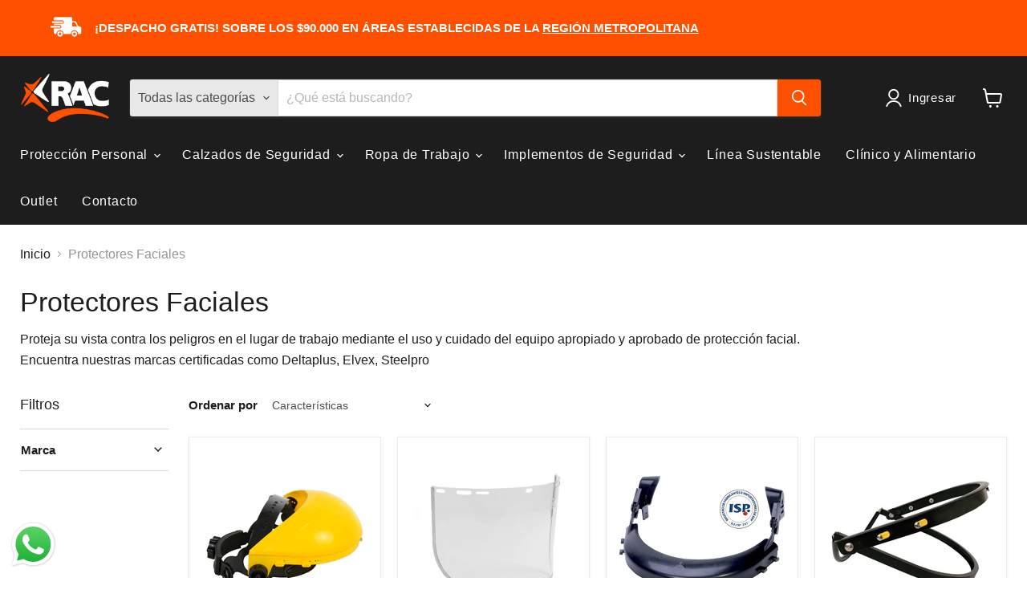

--- FILE ---
content_type: text/javascript
request_url: https://rac.cl/cdn/shop/t/70/assets/shine-trust-v4-product-badge.js?v=154519296968280918501732740461
body_size: 4991
content:
!function(e){"use strict";const t=setInterval((()=>{window.ST_GLOBALS&&(clearInterval(t),h().then((()=>console.info("ST Product Badge loaded"))))}));class i{constructor(t){this.editor=t,this.badgeElement=e.createElement("div"),this.badgeItemElement=e.createElement("div"),this.imageBadgeElement=null}render(){const{id:t,name:i,status:n,property:{positions:s=[],size:l,animation:o},badgeType:d,displayPosition:r,positionImage:c,hasDynamicData:p,badgeEditData:{labelLink:u=""}}=this.editor;this.badgeElement.style.display="none",this.badgeElement.classList.add("shine-trust-icon-wrap"),this.badgeElement.classList.add(`item-${t}`);const m=s.length?s[0]:null;let g="";switch(window.ST_GLOBALS.pageType){case"index":g="in-home";break;case"product":g="in-single-product";break;case"cart":g="in-cart";break;case"list-collections":g="in-list-collections";break;case"collection":g="in-collection";break;case"search":g="in-search"}if(g&&this.badgeElement.classList.add(g),this.badgeItemElement.classList.add("badgeItem"),this.badgeItemElement.classList.add(o),m){const e=m?.preset||"top-left";if("%"===(m?.unit||"%"))this.badgeItemElement.style.left=`${m.axisX}%`,this.badgeItemElement.style.top=`${m.axisY}%`;else switch(e){case"top-left":default:this.badgeItemElement.style.left=`${m.axisX}px`,this.badgeItemElement.style.top=`${m.axisY}px`;break;case"top-right":this.badgeItemElement.style.right=`${m.axisX}px`,this.badgeItemElement.style.top=`${m.axisY}px`;break;case"bottom-left":this.badgeItemElement.style.left=`${m.axisX}px`,this.badgeItemElement.style.bottom=`${m.axisY}px`;break;case"bottom-right":this.badgeItemElement.style.right=`${m.axisX}px`,this.badgeItemElement.style.bottom=`${m.axisY}px`}}if("image-badge"===d){if(this.imageBadgeElement=e.createElement("img"),this.editor?.patternBadgeCSSRender){const i=this.editor.patternBadgeCSSRender,a=`.item-${t.toString()}`,n=i.replaceAll(/{{REPLATE_ID_BADGE}}/g,a),s=e.createElement("style");s.type="text/css";const l=`${n}`;s.appendChild(e.createTextNode(l)),e.head.appendChild(s)}else window.ST_META_DATA.resizeBadge?(this.badgeItemElement.style.width=`${window.ST_META_DATA.resizeBadge}%`,this.badgeItemElement.style.maxWidth=`${l}px`):this.badgeItemElement.style.width=`${l}px`;this.badgeItemElement.style.height="auto";const i=m.imageURL,n=i.lastIndexOf("/");if(this.imageBadgeElement.setAttribute("src",a+"/assets/"+i.substring(n+1)),this.imageBadgeElement.setAttribute("alt",t),this.imageBadgeElement.setAttribute("data-src",i),this.imageBadgeElement.style.width="100%",this.imageBadgeElement.setAttribute("style","height : auto !important"),this.imageBadgeElement.style.objectFit="unset",m){"%"===(m?.unit||"%")?(this.imageBadgeElement.style.transform=`translate(${-1*m.axisX}%, ${-1*m.axisY}%)`,this.imageBadgeElement.style.WebkitTransform=`translate(${-1*m.axisX}%, ${-1*m.axisY}%)`):(this.imageBadgeElement.style.transform="translate(0)",this.imageBadgeElement.style.WebkitTransform="translate(0)")}if(""!==u){const t=e.createElement("a");t.href=u,t.target="_blank",t.style.display="inline-flex",t.style.lineHeight="1",t.style.textDecoration="none",t.appendChild(this.imageBadgeElement),this.badgeItemElement.appendChild(t)}else this.badgeItemElement.appendChild(this.imageBadgeElement)}else if("text-badge"===d){const{patternID:t,patternBadgeData:{badgeHtml:i,badgeCss:a,badgeName:n},badgeEditData:{labelText:s,fontFamily:l},patternBadgeCSSRender:o,hasDynamicData:d}=this.editor;if(this.imageBadgeElement=e.createElement("div"),this.imageBadgeElement.classList.add("patternBadgeItem"),m){"%"===(m?.unit||"%")?(this.imageBadgeElement.style.transform=`translate(${-1*m.axisX}%, ${-1*m.axisY}%)`,this.imageBadgeElement.style.WebkitTransform=`translate(${-1*m.axisX}%, ${-1*m.axisY}%)`):(this.imageBadgeElement.style.transform="translate(0)",this.imageBadgeElement.style.WebkitTransform="translate(0)")}let r=i;if(!d){const e=window.ST_GLOBALS.translate(s);r=r.replace("{{TEXT_BADGE}}",e)}""!==u&&(r=`<a href="${u}" target="_blank" style="display: inline-flex; line-height: 1; text-decoration: none">${r}</a>`),this.imageBadgeElement.innerHTML=r,this.badgeItemElement.classList.add("badgeItemPattern"),this.badgeItemElement.appendChild(this.imageBadgeElement),this.badgeElement.classList.add(t.substring(1))}return this.badgeElement.appendChild(this.badgeItemElement),{id:t,badgeEl:this.badgeElement,badgeType:d,displayPosition:r,hasDynamicData:p,positionImage:c,labelText:this.editor?.badgeEditData?.labelText,patternName:this.editor?.patternBadgeData?.badgeName,patternCss:this.editor?.patternBadgeData?.badgeCss,badgeCss:"text-badge"===d?this.editor?.patternBadgeCSSRender:"",filters:window.ST_GLOBALS.convertFilters(this.editor?.productFilters,this.editor?.selectedProducts),fontFamily:this.editor?.badgeEditData?.fontFamily}}}let a=null,n=!1,s="",l=null,o=!1,d=!1,r="",c=null;const p=["absolute","fixed","sticky"];let u="";const m={},g={default:null,custom:null,customPosition:null},h=async function(){if(!window.ST_PLAN||"ACTIVE"!==window.ST_PLAN?.status)return;const t=await window.ST_GLOBALS.getCountryCode();let p=[...window.ST_PRODUCT_BADGES,...window.ST_AUTOMATION_BADGES]||[];if(0===p.length)return;"Free"===window.ST_PLAN?.name&&(p=p.splice(0,2)),a=window.ST_GLOBALS.getBaseCDN(),n=window.ST_META_DATA.fixMultiLanguage||!1,o=window.ST_META_DATA.prefixLanguageCode||!1,d=window.ST_META_DATA.useUrlLocate||!1,s=window.ST_META_DATA.mainLanguageCode||"",r=window.ST_META_DATA.findByTitle||"",l=window.ST_GLOBALS.currentLanguage,u=window.ST_META_DATA?.excludedLinks||'a[href*="/products/"]:not(.sp-link):not(.stBadgeLoaded),[data-href]:not(.sp-link):not(.stBadgeLoaded)',g.default=P(),g.custom=O(),g.customPosition=x();const h=[],b={},T={};if(p.map((e=>{const{status:a=!1,property:{startDateStatus:n,endDateStatus:s,startDate:l,endDate:o},badgeEditData:d}=e,{targeting:{locationFilter:r="include",locationShow:c=["all"]}}=d;let p=!1;if("include"===r&&(c.includes("all")||c.includes(t.toLowerCase()))?p=!0:"exclude"!==r||c.includes("all")||c.includes(t.toLowerCase())||(p=!0),a&&p){let t=!1;if(n||s){const e=window.ST_GLOBALS.dateWithTimeZone(new Date,window.ST_META_DATA.timeZone),i=window.ST_GLOBALS.dateWithTimeZone(l,window.ST_META_DATA.timeZone),a=window.ST_GLOBALS.dateWithTimeZone(o,window.ST_META_DATA.timeZone);(!n&&s&&a.getTime()>=e.getTime()||n&&!s&&i.getTime()<=e.getTime()||n&&s&&i.getTime()<=e.getTime()&&a.getTime()>=e.getTime())&&(t=!0)}else t=!0;if(t){const{targeting:t={}}=d;if($(window.ST_GLOBALS.pageType,t?.pageShow,t?.collections)){const t=new i(e).render();m[t.id]=t;const a=t.fontFamily;if("object"==typeof a&&a?.fontFamily){0===h.filter((e=>e.fontFamily===a.fontFamily&&parseInt(e.fontWeight)===parseInt(a.fontWeight))).length&&h.push(a)}t?.patternCss&&!b.hasOwnProperty(t.patternName)&&(b[t.patternName]=t.patternCss),t?.badgeCss&&(T[t.id]=t.badgeCss)}}}})),h.length&&h.map((e=>{window.ST_LOADED_FONTS.includes(e.fontFamily)||window.ST_GLOBALS.loadFont(e)})),Object.keys(b).length){let e="";for(const t in b)e+=b[t];window.ST_GLOBALS.addStyle(e)}if(Object.keys(T).length){let e="";for(const t in T)e+=T[t];window.ST_GLOBALS.addStyle(e)}let S=e.URL;const _=new URL(S);c=_.searchParams.get("variant")||null,e.addEventListener("change",(function(t){const i=e.URL,a=new URL(i);c=a.searchParams.get("variant")||null,c&&S!==i&&(S=i);const n=e.body.querySelectorAll(".single-product-badge.has-dynamic-data");for(let e=0;e<n.length;e++)try{const t=n[e],i=JSON.parse(t.dataset.badge_id).id,a=JSON.parse(t.dataset.variants);if(a&&a.hasOwnProperty(c)&&m.hasOwnProperty(i)){t.classList.remove("none-variant");const e=t.querySelector(".st-label-text"),n=a[c];let{labelText:s}=m[i],l=window.ST_GLOBALS.translate(s);B(l,n)||t.classList.add("none-variant"),l=A(l,n),e.innerHTML=l}}catch(e){console.log(e)}}));const L=e.querySelector('[data-app="shine-trust-app"]'),E=e.querySelector('[data-app="shine-trust-app-single"]');L&&w(),E&&(e.body.classList.add("st-single-loaded"),f(E)),y(),setInterval((()=>{L&&w(),y()}),500)},f=async function(e){for(const t in m){const i=m[t],{filters:a}=i;if(e)try{const{product:t=""}=e.dataset,n=JSON.parse(Base64.decode(t));T(a,n,i,[null])}catch(e){console.log(e)}}},w=async function(){const e=k('.sp-product-card a[href*="/products/"]:not(.stBadgeLoaded)');for(const t in m){const i=m[t],{filters:a}=i;for(let t=0;t<e.length;t++){const n=e[t],s=n.getAttribute("href")||n.getAttribute("data-href");I(s);n.classList.add("stBadgeLoaded");const l=n.closest(".sp-product-card").querySelector('[data-app="shine-trust-app"]');if(l)try{const{product:e=""}=l.dataset,t=JSON.parse(Base64.decode(e));T(a,t,i,[n])}catch(e){console.log(e)}}}},y=async function(){const t=k();let i=[];const a={};for(let e=0;e<t.length;e++){const n=t[e],s=n.getAttribute("href")||n.getAttribute("data-href"),l=I(s);a.hasOwnProperty(l)?a[l].push(n):a[l]=[n],i.push(l),n.classList.add("stBadgeLoaded")}if("product"===window.ST_GLOBALS.pageType&&window.ST_GLOBALS.productHandle&&!e.body.classList.contains("st-single-loaded")&&(a.hasOwnProperty(window.ST_GLOBALS.productHandle)?a[window.ST_GLOBALS.productHandle].push(null):a[window.ST_GLOBALS.productHandle]=[null],i.push(window.ST_GLOBALS.productHandle),e.body.classList.add("st-single-loaded")),i=[...new Set(i)],i.length)if(r){G().map((e=>{let t="";t=n&&l!==s?o?`${d?window.ST_GLOBALS.shopUrlLocate:window.ST_GLOBALS.shopUrl}/search.js?q=${e}&view=shinetrust.product-handles`:`${d?window.ST_GLOBALS.shopUrlLocate:`${window.ST_GLOBALS.shopUrl}/${l}`}/search.js?q=${e}&view=shinetrust.product-handles`:`${d?window.ST_GLOBALS.shopUrlLocate:window.ST_GLOBALS.shopUrl}/search.js?q=${e}&view=shinetrust.product-handles`,b(t,a).then((()=>!0))}))}else{const e=i.length,t=50;for(let r=0;r<e;r+=t){const e=i.slice(r,r+t),c=e.length;let p="";e.map(((e,t)=>{p+=n&&l!==s&&!d?`${e}${t<c-1?" OR ":""}`:`handle:"${e}"${t<c-1?" OR ":""}`}));let u="";u=n&&l!==s?o?`${d?window.ST_GLOBALS.shopUrlLocate:window.ST_GLOBALS.shopUrl}/search.js?q=${p}&view=shinetrust.product-handles`:`${d?window.ST_GLOBALS.shopUrlLocate:`${window.ST_GLOBALS.shopUrl}/${l}`}/search.js?q=${p}&view=shinetrust.product-handles`:`${d?window.ST_GLOBALS.shopUrlLocate:window.ST_GLOBALS.shopUrl}/search.js?q=${p}&view=shinetrust.product-handles`,u&&b(u,a).then((()=>!0))}}},b=async function(e,t){try{const i=await fetch(e,{mode:"no-cors"}),a=await i.json();for(const e in m){const i=m[e],{filters:n}=i;a.map((e=>{let{handle:a}=e;t.hasOwnProperty(a)&&T(n,e,i,t[a])}))}}catch(e){console.log(e)}},T=function(e,t,i,a){let{published_at:n,created_at:s,on_sale:l,inventory:o,collections:d,tags:r,title:c,id:p,featured_image:u,available:m,price_min:g,price_max:h,vendor:f,type:w,variant:y,variants:b}=t;if(g=window.ST_GLOBALS.fixPrice(g),h=window.ST_GLOBALS.fixPrice(h),e.type)if("new-arrival"===e.type){let t=window.ST_GLOBALS.dateWithTimeZone(new Date(parseInt(n)),window.ST_META_DATA.timeZone);window.ST_META_DATA?.newArrivalByCreatedAt&&(t=window.ST_GLOBALS.dateWithTimeZone(new Date(parseInt(s)),window.ST_META_DATA.timeZone));const l=window.ST_GLOBALS.dateWithTimeZone(new Date(e.date),window.ST_META_DATA.timeZone);t.getTime()>=l.getTime()&&S(a,i,{variant:y,variants:b,inventory:o,badge_id:{id:i.id}},{title:c,featured_image:u})}else"on-sale"===e.type&&l||"low-stock"===e.type&&o>0&&o<=e.quantity?S(a,i,{variant:y,variants:b,inventory:o,badge_id:{id:i.id}},{title:c,featured_image:u}):"out-stock"!==e.type||m||S(a,i,{variant:y,variants:b,inventory:o,badge_id:{id:i.id}},{title:c,featured_image:u});else if("all"===e?.mode)S(a,i,{variant:y,variants:b,badge_id:{id:i.id},inventory:o},{title:c,featured_image:u});else if("manual"===e?.mode&&e.products.size)e.products.has(p)&&S(a,i,{variant:y,variants:b,inventory:o,badge_id:{id:i.id}},{title:c,featured_image:u});else if("condition"===e?.mode){let t=0,n=Object.keys(e.filters).length;if(e.collection.length){n+=1;const i=d.some((t=>e.collection.includes(t.toString())));(e.collection.includes("all")||i)&&(t+=1)}if(e.collectionExclude.length){n+=1;d.some((t=>e.collectionExclude.includes(t.toString())))||(t+=1)}for(const i in e.filters)"_s"===i&&c.toString().toLowerCase().includes(e.filters[i])&&(t+=1),"price"===i&&!isNaN(g)&&!isNaN(h)&&g>=e.filters[i].min&&h<=e.filters[i].max&&(t+=1),"tag"===i&&r.includes(`${e.filters.tag}`)&&(t+=1),"tagExclude"!==i||r.includes(`${e.filters.tagExclude}`)||(t+=1),"vendor"===i&&f===e.filters.vendor&&(t+=1),"type"===i&&w===e.filters.type&&(t+=1),"inventory"===i&&("instock"===e.filters.inventory.type&&m&&(t+=1),"outstock"!==e.filters.inventory.type||m||(t+=1),"less-than"===e.filters.inventory.type&&m&&!isNaN(o)&&-1!==o&&o<=e.filters.inventory.lte&&(t+=1),"great-than"===e.filters.inventory.type&&m&&!isNaN(o)&&(-1===o||o>=e.filters.inventory.gte)&&(t+=1));t===n&&S(a,i,{variant:y,variants:b,inventory:o,badge_id:{id:i.id}},{title:c,featured_image:u})}},S=function(t,i,a={},n={}){const{badgeType:s,displayPosition:l,positionImage:o,id:d,badgeEl:r,hasDynamicData:c,labelText:u,labelLink:m=""}=i;if(g.default)for(let e=0;e<t.length;e++){const i=t[e];if(null===i){if("product_image"===l)if(g.customPosition&&g.customPosition.hasOwnProperty(d)&&g.customPosition[d].single){const{parent:e,child:t,await:n}=g.customPosition[d].single;_({linkEl:i,parent:e,child:t,badgeEl:r,id:d,badgeType:s,hasDynamicData:c,displayPosition:l,labelText:u,attrs:a,_await:n})}else{let e=[];g.custom?e=g.custom?.single.thumbnail:g.default&&(e=g.default?.single.thumbnail),e.map((e=>{const{parent:t,child:n,await:o=!1}=e;_({linkEl:i,parent:t,child:n,badgeEl:r,id:d,badgeType:s,hasDynamicData:c,displayPosition:l,labelText:u,attrs:a,_await:o})}))}else if("product_information"===l){let e="below";if(o.includes("above")&&(e="above"),g.customPosition&&g.customPosition.hasOwnProperty(d)&&g.customPosition[d].single){const{parent:t,child:n,await:o}=g.customPosition[d].single;_({linkEl:i,parent:t,child:n,badgeEl:r,id:d,badgeType:s,hasDynamicData:c,displayPosition:l,labelText:u,position:e,attrs:a,_await:o})}else{let t=[],n=[];g.default&&(t=g.default?.single.title,n=g.default?.single.price),g.custom&&(t=g.custom?.single.title,n=g.custom?.single.price);let p=t;"below_price"!==o&&"above_price"!==o||(p=n),p.map((t=>{const{parent:n,child:o,await:p=!1}=t;_({linkEl:i,parent:n,child:o,badgeEl:r,id:d,badgeType:s,hasDynamicData:c,displayPosition:l,labelText:u,position:e,attrs:a,_await:p})}))}}}else if("product_image"===l)if(g.customPosition&&g.customPosition.hasOwnProperty(d)&&g.customPosition[d].loop){const{parent:e,child:t,await:n}=g.customPosition[d].loop;_({linkEl:i,parent:e,child:t,badgeEl:r,id:d,badgeType:s,hasDynamicData:c,displayPosition:l,labelText:u,attrs:a,_await:n})}else{let e=[];g.custom?e=g.custom?.loop.thumbnail:g.default&&(e=g.default?.loop.thumbnail),e.map((e=>{const{parent:t,child:n,await:o=!1}=e;_({linkEl:i,parent:t,child:n,badgeEl:r,id:d,badgeType:s,hasDynamicData:c,displayPosition:l,labelText:u,attrs:a,_await:o})}))}else if("product_information"===l){let e="below";if(o.includes("above")&&(e="above"),g.customPosition&&g.customPosition.hasOwnProperty(d)&&g.customPosition[d].loop){const{parent:t,child:n,await:o}=g.customPosition[d].loop;_({linkEl:i,parent:t,child:n,badgeEl:r,id:d,badgeType:s,hasDynamicData:c,displayPosition:l,labelText:u,position:e,attrs:a,_await:o})}else{let t=[],n=[];g.default&&(t=g.default?.loop.title,n=g.default?.loop.price),g.custom&&(t=g.custom?.loop.title,n=g.custom?.loop.price);let p=t;"below_price"!==o&&"above_price"!==o||(p=n),p.map((t=>{const{parent:n,child:o,await:p=!1}=t;_({linkEl:i,parent:n,child:o,badgeEl:r,id:d,badgeType:s,hasDynamicData:c,displayPosition:l,labelText:u,position:e,attrs:a,_await:p})}))}}}else if("product_image"===l){let{featured_image:t}=n;if(!t)return;t=t.split("?")[0];const i=e.body.querySelectorAll('div[data-bg*="'+t+'"], div[data-bgset*="'+t+'"],img[src*="'+t+'"], img[srcset*="'+t+'"]');for(let e=0;e<i.length;e++){const t=i[e].parentElement;if(t&&!t.classList.contains(`item-${d}`)){const e=getComputedStyle(t);p.includes(e.position)||(t.style.position="relative");const i=D(r);if(Object.keys(a).length)for(const e in a)i.dataset[e]=JSON.stringify(a[e]);"text-badge"===s&&L(c,i,u),c&&i.classList.add("has-dynamic-data"),t.appendChild(i),i.classList.add("loaded"),t.classList.add(`item-${d}`)}}}else if("product_information"===l){const{title:e}=n;let t="below";o.includes("above")&&(t="above");const i=v(e);for(let e=0;e<i.length;e++){const n=i[e].parentNode;if(n&&!n.classList.contains(`item-${d}`)){const l=D(r);if(Object.keys(a).length)for(const e in a)l.dataset[e]=JSON.stringify(a[e]);if("text-badge"===s&&L(c,l,u),"below"===t){const t=i[e].nextSibling;null===t?n.appendChild(l):n.insertBefore(l,t)}"above"===t&&n.insertBefore(l,i[e]),c&&l.classList.add("has-dynamic-data"),l.classList.add("in-product-information"),l.classList.add("loaded"),n.classList.add(`item-${d}`)}}}},_=async function(t){const{linkEl:i,parent:a,child:n,badgeEl:s,id:l,badgeType:o,hasDynamicData:d,displayPosition:r="product_image",labelText:c,attrs:u={},position:m=null,_await:g=!1}=t,h=null===i;let f;if(f=a?i?i.closest(a):e.body.querySelector(a):e.body,f&&!f.classList.contains(`item-${l}`)){let e=f.querySelectorAll(n);if(0===e.length&&g){let t=0;for(;t<=10;)e=f.querySelectorAll(n),0===e.length?(await new Promise((e=>setTimeout(e,300))),t++):t=11}for(let t=0;t<e.length;t++){const a=e[t],n=getComputedStyle(a);"product_image"!==r||p.includes(n.position)||(a.style.position="relative");const g=D(s);if(Object.keys(u).length)for(const e in u)g.dataset[e]=JSON.stringify(u[e]);if("text-badge"===o&&L(d,g,c,h),m){const e=a.parentNode;if("below"===m){const t=a.nextSibling;null===t?e.appendChild(g):e.insertBefore(g,t)}else"above"===m&&e.insertBefore(g,a)}else a.appendChild(g);m&&g.classList.add("in-product-information"),i||g.classList.add("single-product-badge"),d&&g.classList.add("has-dynamic-data"),g.classList.add("loaded"),f.classList.add(`item-${l}`)}}},L=function(e,t,i,a=!1){const n=t.querySelector(".st-label-text");let s=window.ST_GLOBALS.translate(i);if(e)try{let e=JSON.parse(t.dataset.variant);if(!a&&window.ST_META_DATA?.inventoryByTotal&&(e.inventory_quantity=t.dataset.inventory),c){const i=JSON.parse(t.dataset.variants);i.hasOwnProperty(c)&&(e=i[c])}e&&(t.classList.remove("none-variant"),B(s,e)||t.classList.add("none-variant"),s=A(s,e,t),n.innerHTML=s)}catch(e){console.log(e)}},A=function(e,t,i=void 0){return e=e.replace(/{{sale_amount}}|{{sale_percent}}|{{inventory}}|{{mtf\.(.*)}}/g,(function(e){return E(e,t,i)}))},E=function(e,t,i=void 0){const{sale_amount:a,sale_percent:n,inventory_quantity:s,id:l}=t;switch(e){case"{{sale_amount}}":return a;case"{{sale_percent}}":return`${n}%`;case"{{inventory}}":return s;default:if(/{{mtf\.(.*)}}/.test(e)){const t=e.match(/{{mtf\.(.*)}}/)[1],a=window.ST_DATA_METAFIELDS;if(!a.hasOwnProperty(l))return i.classList.add("none-variant"),"";if(""!==a[l][t]&&null!==a[l][t]&&void 0!==a[l][t])return a[l][t];i.classList.add("none-variant")}return""}},B=function(e,t){let{price:i,compare_at_price:a,inventory_quantity:n,inventory_management:s}=t;i=parseFloat(i),a=parseFloat(a),n=parseInt(n),s=""===s?null:s;const l=e.match(/{{sale_amount}}|{{sale_percent}}|{{inventory}}|{{mtf\.(.*)}}/gm);if(null===l)return!1;if(l.includes("{{sale_amount}}")||l.includes("{{sale_percent}}"))return a>i;if(l.includes("{{inventory}}"))return null!==s&&-1!==n&&n>0;for(let e of l)if(/{{mtf\.(.*)}}/.test(e))return!0;return!1},v=function(t,i=null){const a=[],n=null===i?e:i;for(const e of n.querySelectorAll("div, h1, h2, h3, h4, h5, h6, h1 a, h2 a, h3 a, h4 a, h5 a, h6 a"))e.textContent.trim()===t&&0===e.children.length&&a.push(e);return a},D=function(e){const t=e.cloneNode(!0),i=t.querySelector("img");return null!==i&&(i.onerror=function(){return this.onerror="",this.src=this.getAttribute("data-src"),!0}),t},x=function(){if(window.ST_META_DATA.customBadgePosition){const e=window.ST_META_DATA.customBadgePosition.replace(/[\n\r\t]+/g,"").split(","),t={};return e.map((e=>{const i=e.split("||");i.length>=4&&(t.hasOwnProperty(i[0])||(t[i[0]]={single:null,loop:null}),t[i[0]][i[1]]={parent:i[2],child:i[3],await:!(void 0===i[4]||"1"!==i[4])})})),t}return null},O=function(){if(window.ST_META_DATA.customCompatibleTheme){const e=window.ST_META_DATA.customCompatibleTheme.replace(/[\n\r\t]+/g,"").trim().split(";;"),t={loop:{thumbnail:[{parent:".sp-product-card",child:".sp-product-card-media",await:!1}],title:[{parent:".sp-product-card",child:".sp-product-card-heading",await:!1}],price:[{parent:".sp-product-card",child:".sp-product-card-price",await:!1}]},single:{thumbnail:[],title:[],price:[]}};return e.map((e=>{if(""!==e){const i=e.split(":");if(2===i.length){i[1].split(",").map((e=>{const a=e.split("||"),n={parent:a[0],child:a[1],await:3===a.length};switch(i[0]){case"image":t.loop.thumbnail.push(n);break;case"title":t.loop.title.push(n);break;case"price":t.loop.price.push(n);break;case"imageSingle":t.single.thumbnail.push(n);break;case"titleSingle":t.single.title.push(n);break;case"priceSingle":t.single.price.push(n)}}))}}})),t}return null},P=function(){if(window.ST_META_DATA.compatibleData){const{selectors:{image:e,imageSingleProduct:t,detail:{title:i,price:a,titleSingleProduct:n,priceSingleProduct:s}}}=window.ST_META_DATA.compatibleData,l={loop:{thumbnail:[{parent:".sp-product-card",child:".sp-product-card-media",await:!1}],title:[{parent:".sp-product-card",child:".sp-product-card-heading",await:!1}],price:[{parent:".sp-product-card",child:".sp-product-card-price",await:!1}]},single:{thumbnail:[],title:[],price:[]}};return e.map((e=>{const t=e.split("||");l.loop.thumbnail.push({parent:t[0],child:t[1]})})),t.map((e=>{l.single.thumbnail.push({parent:null,child:e,await:1})})),i.map((e=>{const t=e.split("||");l.loop.title.push({parent:t[0],child:t[1]})})),n.map((e=>{l.single.title.push({parent:null,child:e})})),a.map((e=>{const t=e.split("||");l.loop.price.push({parent:t[0],child:t[1]})})),s.map((e=>{l.single.price.push({parent:null,child:e})})),l}return null},$=function(e,t,i=[]){let a=!1;if(t||(t=["homepage","collection_page","collection_list","product_page","search","others"]),"string"==typeof t){let i=t;switch(t){case"collection_page":i="collection";break;case"collection_list":i="list-collections";break;case"product_page":i="product";break;case"homepage":i="index";break;case"others":i="page"}"all"!==i&&i!==e||(a=!0)}else{t.map((e=>{switch(e){case"collection_page":return"collection";case"collection_list":return"list-collections";case"product_page":return"product";case"homepage":return"index";case"others":return"page";default:return e}})).includes(e)&&(a=!0)}return a},k=function(t=""){return t?e.querySelectorAll(t):u?e.querySelectorAll(u):e.querySelectorAll('a[href*="/products/"]:not(.sp-link):not(.stBadgeLoaded),[data-href]:not(.sp-link):not(.stBadgeLoaded)')},G=function(){let t=[],i=[];const a=e.querySelectorAll(r);for(let e=0;e<a.length;e++)t.push(a[e].innerHTML.trim()),a[e].classList.add("stTitleLoaded");t=[...new Set(t)];const n=t.length;for(let e=0;e<n;e+=50){const a=t.slice(e,e+50),n=a.length;let s="";a.map(((e,t)=>{s+=`title:"${e}"${t<n-1?" OR ":""}`})),s&&i.push(s)}return i},I=function(e){const t=e.split("#")[0].split("?")[0].split("/products/");return decodeURIComponent(t[1])}}(window.document);